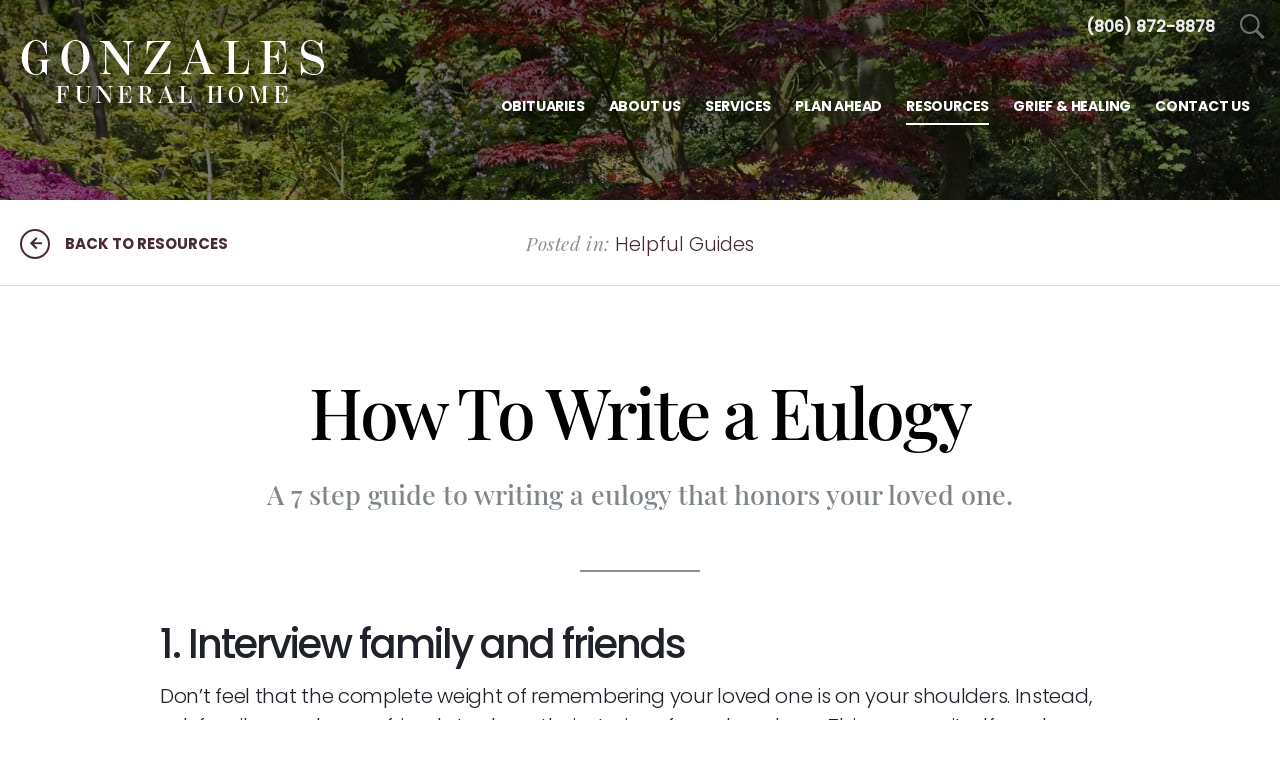

--- FILE ---
content_type: text/html; charset=utf-8
request_url: https://www.gonzalesfuneralhome.net/resources/how-to-write-a-eulogy
body_size: 7850
content:
<!doctype html>
<html lang="en" xmlns="http://www.w3.org/1999/xhtml" xmlns:og="http://ogp.me/ns#" xmlns:fb="https://www.facebook.com/2008/fbml" class=" not-mobile-device">
	<head>
		<meta charset="utf-8">
		<title>How to Write A Eulogy | Gonzales Funeral Home - Lamesa, TX</title>

				<meta name="description" content="In seven steps, learn just how to express a loved one’s story in a way all will appreciate." />
        
			

	<link rel="dns-prefetch" href="https://cdn.f1connect.net" /> 
	
	<link rel="preconnect" href="https://cdn.f1connect.net" />
	
	<link rel="preconnect" href="https://cdn.f1connect.net" crossorigin />


        

	
			



<meta property="og:type" content="website">
<meta property="og:url" content="https://www.gonzalesfuneralhome.net/resources/how-to-write-a-eulogy">
<meta property="og:site_name" content="Gonzales Funeral Home">
<meta property="og:title" content="How to Write A Eulogy">
<meta property="og:image" content="https://cdn.f1connect.net/media/48760/r/1200x630/how-to-write-a-e.jpg">
<meta property="og:image:width" content="1200">
<meta property="og:image:height" content="630">
<meta property="og:description" content="In seven steps, learn just how to express a loved one’s story in a way all will appreciate.">
<meta name="twitter:card" content="summary_large_image">

		<meta name="format-detection" content="telephone=no" />
<meta http-equiv="X-UA-Compatible" content="IE=Edge" />

<meta name="viewport" content="width=device-width, initial-scale=1.0, maximum-scale=5.0" />


			<meta name="google-site-verification" content="6qBGciZa---DujKRctU3pbievsnCYLEYwCF_O2KLIl4" />
			<meta name="google-site-verification" content="nE9hpQ644EoqKW-b1pm7Wq8DOSfDOR1by4_UCIC9xek" />
	
	<meta name="msvalidate.01" content="08352CB206098E9B50D9B35F42EF1359" />

  <script>
    window.googleTags = {
      internalGroupId: '',
      internalClientId: 'G-CR7NVMD5TN',
      clientGroupId: '',
      clientWebsiteId: 'G-VMZ65607B0',
      clientOpt1Id: '',
      clientOpt2Id: '',
      clientOpt3Id: ''
    };
  </script>

      <script>
      window.f1ConnectDataLayer = window.f1ConnectDataLayer || [];
      window.f1ConnectDataLayer.push({
        'event': 'siteProperties',
        websiteId: '13479',
        groupId: '',
        template: 'sublime',
        contentSetType: 'human'
      });
    </script>

          
      <script>(function(w,d,s,l,i){w[l]=w[l]||[];w[l].push({'gtm.start':
      new Date().getTime(),event:'gtm.js'});var f=d.getElementsByTagName(s)[0],
      j=d.createElement(s),dl=l!='dataLayer'?'&l='+l:'';j.async=true;j.src=
      'https://www.googletagmanager.com/gtm.js?id='+i+dl;f.parentNode.insertBefore(j,f);
      })(window,document,'script','f1ConnectDataLayer','GTM-KD2GVTWL');</script>

                          
      <script>!function(){async function e(e){return new Promise(t=>{var n=setTimeout(()=>{"function"==typeof e&&e(),t()},200);requestAnimationFrame(()=>{setTimeout(()=>{clearTimeout(n),"function"==typeof e&&e(),t()},50)})})}var t=function(t,n){if(!n||"function"!=typeof n.push)return!1;var a=n.push.bind(n);n.push=function(...n){(async()=>{await e(async()=>{var o=n[0],u="boolean"==typeof o._dedupe&&o._dedupe;u&&delete n[0]._dedupe,a(...n),!u&&await e(function(){o&&o.event&&"string"==typeof o.event&&o.event.startsWith("gtm.")&&!["gtm.dom","gtm.load"].includes(o.event)&&(o._dedupe=!0,"dataLayer"===t?window.f1ConnectDataLayer?.push(...n):window.dataLayer?.push(...n))})})})()}};t("f1ConnectDataLayer",window.f1ConnectDataLayer),t("dataLayer",window.dataLayer)}();</script>
  



<script>
	(function() {
		if(navigator.platform === "MacIntel" && navigator.maxTouchPoints > 0) {
			var html = document.querySelector('html');
			html.classList.add('mobile-device');
			html.classList.remove('not-mobile-device');
		}
	})();
</script>


  


<script>
  (function() {
    var userCountryCode = "US";
    var optInCountries=["BE","BG","CZ","DK","DE","EE","IE","GR","ES","FR","IT","CY","LV","LT","LU","HU","MT","NL","AT","PL","PT","RO","SI","SK","FI","SE","GB","HR","LI","NO","IS"];

    var NoopAdapter=function(){"interactive"===document.readyState||"complete"===document.readyState?this.emit("init"):document.addEventListener("DOMContentLoaded",function(){this.emit("init")}.bind(this))},adapter=(NoopAdapter.prototype={name:"Noop",consent:{performance:!0,targeting:!0,functional:!0},runScript:function(t,e){return e(this.consent)},emit:function(t){window.dispatchEvent(new CustomEvent("CookieConsent."+t,{detail:this.consent}))}},new NoopAdapter);
    (ConsentManager=function(t){this.adapter=t,this.defaultGranted=optInCountries.indexOf(userCountryCode)<0,this.handlers()}).prototype={consent:function(){return this.adapter.consent},runScript:function(t,n){return this.adapter.runScript(t,n)},handlers:function(){window.addEventListener("CookieConsent.init",function(){this.updateBodyClassNames(),this.updateScripts(),this.updateIframes()}.bind(this)),window.addEventListener("CookieConsent.change",function(){this.updateBodyClassNames(),this.updateScripts(),this.updateIframes()}.bind(this))},updateBodyClassNames:function(){var t=[],n=this.consent(),n=(t.push(n.performance?"consent-performance":""),t.push(n.targeting?"consent-targeting":""),t.push(n.functional?"consent-functional":""),t.join(" ").trim()),t=document.body.className.replace("consent-performance","").replace("consent-targeting","").replace("consent-functional","");document.body.className=(t+" "+n).trim()},updateScripts:function(){var t=Array.from(document.querySelectorAll('script[type="text/plain"][data-consent]'));0!==t.length&&t.forEach(function(t){this.activateScript(t)}.bind(this))},activateScript:function(t){if(this.hasConsent(t)){var n=t.parentNode,e=document.createElement(t.tagName),a=(e.innerHTML=t.innerHTML,t.attributes);if(0<a.length)for(var r=0;r<a.length;r++){var i=a[r].name,s=a[r].value;"type"!==a[r].name&&e.setAttribute(i,s)}e.setAttribute("type","text/javascript"),n.replaceChild(e,t)}},updateIframes:function(){var t=Array.from(document.querySelectorAll("iframe[data-consent][data-src]"));0!==t.length&&t.forEach(function(t){this.activateIframe(t)}.bind(this))},activateIframe:function(t){this.hasConsent(t)&&(t.src=t.dataset.src)},hasConsent:function(t){var t=(t.getAttribute("data-consent")||"").split(","),n=!1,e=this.consent();return t.forEach(function(t){n=n||e[t]}),n}},window.ConsentManager=new ConsentManager(adapter);
  })();
</script>


	<link rel="preload" as="font" crossorigin="anonymous" type="font/woff2" href="https://cdn.f1connect.net/cdn/sa-194-hQI/layout/fonts/PlayfairDisplay-Regular.woff2" />
	<link rel="preload" as="font" crossorigin="anonymous" type="font/woff2" href="https://cdn.f1connect.net/cdn/sa-194-hQI/layout/fonts/Poppins-Black.woff2" />
	<link rel="preload" as="font" crossorigin="anonymous" type="font/woff2" href="https://cdn.f1connect.net/cdn/sa-194-hQI/layout/fonts/PlayfairDisplay-Bold.woff2" />
	<link rel="preload" as="font" crossorigin="anonymous" type="font/woff2" href="https://cdn.f1connect.net/cdn/sa-194-hQI/layout/fonts/Poppins-Light.woff2" />
	<link rel="preload" as="font" crossorigin="anonymous" type="font/woff2" href="https://cdn.f1connect.net/cdn/sa-194-hQI/layout/fonts/PlayfairDisplay-Medium.woff2" />
	<link rel="preload" as="font" crossorigin="anonymous" type="font/woff2" href="https://cdn.f1connect.net/cdn/sa-194-hQI/layout/fonts/Poppins-Medium.woff2" />
	<link rel="preload" as="font" crossorigin="anonymous" type="font/woff2" href="https://cdn.f1connect.net/cdn/sa-194-hQI/layout/fonts/PlayfairDisplay-RegularItalic.woff2" />
	<link rel="preload" as="font" crossorigin="anonymous" type="font/woff2" href="https://cdn.f1connect.net/cdn/sa-194-hQI/layout/fonts/Poppins-Bold.woff2" />
<link rel="preload" as="font" crossorigin="anonymous" type="font/woff2" href="https://cdn.f1connect.net/cdn/sa-194-hQI/layout/fonts/ionicons.woff2?v=2.0.0" />
<link rel="preload" as="font" crossorigin="anonymous" type="font/woff2" href="https://cdn.f1connect.net/cdn/sa-194-hQI/layout/fonts/fontawesome-webfont.woff2?v=4.7.0" />

<link rel="preload" as="script" href='https://cdn.f1connect.net/cdn/sa-194-hQI/layout/js/theme.min.js' />

<link rel="stylesheet" type="text/css" href='https://cdn.f1connect.net/cdn/sa-194-hQI/layout/css/vendor.min.css' />
<link rel="stylesheet" type="text/css" href='https://cdn.f1connect.net/cdn/sa-194-hQI/layout/skins/1/css/theme.min.css' />
	<link rel="stylesheet" type="text/css" href='https://cdn.f1connect.net/cdn/13479D-3DQ/layout/custom/skin.min.css' id="TemplateSkin" />



		
		<script>
try {
	var dtNow = new Date();
	document.cookie = "timezone=" + (-dtNow.getTimezoneOffset()) + ";path=/;expires=" + (new Date(dtNow.getTime() + (1000 * 60 * 60 * 24)).toUTCString());
} catch (e) {}
</script>

						
	<style></style></head>
	
	
	
														<body
		data-section="Resources"
		data-page="How to Write A Eulogy"
		class="section-resources page-howto-write-a-eulogy  default-bg page-article internal-header-small page-internal-content header-has-phone not-tribute-page"
		data-offset-scroll-top="100"
		data-page-id="1735"
		data-template="Sublime"
					data-customer-ua="UA-22842227-4"
								data-domain="gonzalesfuneralhome.net"
		data-business-name="Gonzales Funeral Home"
				    			>
		            <noscript><iframe src="https://www.googletagmanager.com/ns.html?id=GTM-KD2GVTWL" height="0" width="0" style="display:none;visibility:hidden"></iframe></noscript>

                          
				    <div class="accessibility-nav" role="navigation" aria-label="Skip links">
        <a href="#PageContent" id="SkipToMainContent" class="accessibility__link" tabindex="0">Skip to content</a>
    </div>


		

		<div class="body" id="internal">
			<div class="concept">
				<div class="concept-body">
					<div class="content">
						

							
<header id="TemplateHeader" class="template-header  sticky-unpinned" role="banner">
	<div class="header-container">
		<div class="header-wrap header-wrap-top">
						<button class="trigger-search trigger-search-abs" aria-label="Open Search">
				<i class=" ion ion-ios-search-strong"></i>
			</button>
						<div class="container-fluid">
				<div class="header-top">
					<div class="text-right">
						<ul>
																													<li class="website-phone">
									<a href="tel:8068728878" class="phone phone-location phone-location-299296" aria-label="Call us at 8 0 6 8 7 2 8 8 7 8">
										<strong>(806) 872-8878</strong>
									</a>
								</li>
																																		</ul>
					</div>
				</div>
			</div>
		</div>
		<div class="header-wrap header-wrap-bottom">
							<div class="template-header-mobile-bar  template-header-mobile-bar--1">
											<div class="template-header-mobile-bar__phone template-header-mobile-bar__phone--single">
							<span class="phone-label">Call Us</span>
							<a href="tel:8068728878" class="phone phone-location phone-location-299296">(806) 872-8878</a>
						</div>
									</div>
						<div class="container-fluid">
				<div class="header-inner">
					<div class="header-col left">
						<div class="logo">
    <div class="align">
        <div class="align-middle">
            <a href="/"><img src="https://cdn.f1connect.net/cdn/13479D-3DQ/layout/r/305x90/images/logo.63723752112_fc_white.png" alt="Gonzales Funeral Home"  width="305" height="90" /></a>

        </div>
    </div>
</div>
					</div>
					<div class="header-col right">
						<nav>
							<ul class="nav">
																										<li class="">
										<a href="/obituaries/">
											<span>Obituaries</span>
										</a>
									</li>
																																<li >
									<a href="/about-us/">
										<span>About Us</span>
									</a>
								</li>
																																<li >
									<a href="/services/">
										<span>Services</span>
									</a>
								</li>
																																<li >
									<a href="/plan-ahead/">
										<span>Plan Ahead</span>
									</a>
								</li>
																																<li  class="active">
									<a href="/resources/">
										<span>Resources</span>
									</a>
								</li>
																																<li >
									<a href="/grief-and-healing/">
										<span>Grief &amp; Healing</span>
									</a>
								</li>
																																<li >
									<a href="/contact-us/">
										<span>Contact Us</span>
									</a>
								</li>
																																							</ul>
						</nav>
						<button class="navbar-toggle" type="button">
							<span class="sr-only">Toggle navigation</span>
							<span class="icon-bar first"></span>
							<span class="icon-bar middle"></span>
							<span class="icon-bar last"></span>
						</button>
					</div>
				</div>
			</div>
		</div>

				<div id="obit-search" class="header-search" data-not-found-text="No obituaries found matching the search term.">
			<button class="close-search ion ion-ios-close-outline"></button>

			<div class="header-search-content">
				<form name="MainNavSearch" class="search-form" role="search" method="GET" action="/obituaries/">
					<div class="form-group">
						<label class="search-label">Search</label>
						<div class="input-search input-search-white">
							<input type="text" name="filter" class="form-control ignore-placelabel" autocomplete="off" aria-label="Search by name" tabindex="0">
							<i class="fa-fw ion ion-ios-search-strong" aria-hidden="true"></i>
						</div>
					</div>
				</form>
				<div id="ObitSuggestions" class="search-suggestions">
					<ul></ul>
				</div>
			</div>
		</div>
		
	</div>

	<div class="navbar-side">
		<div class="navbar-side-wrapper">

			<!-- SUB NAVIGATION -->
			<nav class="mobile-sub-nav">
				<ul>
																			</ul>
			</nav>

			<!-- SEARCH -->
						<div class="search-area">
				<form name="MainNavSearch" class="form-obit-search" role="search" method="GET" action="/obituaries/">
					<div class="input-group input-search dark">
						<input type="text" name="filter" class="form-control ignore-placelabel input-sm" placeholder="Search" aria-label="Search by name">
						<div class="input-group-btn">
							<button type="submit" class="btn btn-sm">
								<i class="ion ion-ios-search-strong" aria-hidden="true"></i>
								<span class="sr-only">Search</span>
							</button>
						</div>
					</div>
				</form>
			</div>
			
			<!-- NAVIGATION LINKS -->
			<nav class="header-col mobile-main-nav">
				<ul>
					<li class="nav-item home-link">
						<a  href="/">Home</a>
					</li>
																	<li class="nav-item">
							<a class="" href="/obituaries/"><span>Obituaries</span></a>
						</li>
																															<li class="nav-item">
								<a  href="/about-us/"><span>About Us</span></a>
								</li>
																																							<li class="nav-item">
								<a  href="/services/"><span>Services</span></a>
								</li>
																																							<li class="nav-item">
								<a  href="/plan-ahead/"><span>Plan Ahead</span></a>
								</li>
																																							<li class="nav-item">
								<a  class="active" href="/resources/"><span>Resources</span></a>
								</li>
																																							<li class="nav-item">
								<a  href="/grief-and-healing/"><span>Grief &amp; Healing</span></a>
								</li>
																																							<li class="nav-item">
								<a  href="/contact-us/"><span>Contact Us</span></a>
								</li>
																																	</ul>
			</nav>

		</div>
	</div>
	</header>

						<div class="internal-header" role="region" aria-label="Header">
							

			
<div
	class="internal-header-image is-article"
				style="background-color: #000;"
	>
					
				<img
			src="https://cdn.f1connect.net/compress/media/156664/header-article.jpg"
			style=" opacity: 0.8;"
													alt="Kids are enjoying themselves in a garden filled with flowers on a warm spring afternoon."
										title=""
						width="1920"
			height="720"
		/>
	</div>
<div class="internal-header-content">
	<div class="page-title">
		<div class="align">
			<div class="align-middle">
															<h1 class="page-title-heading h1"><span>How to Write A Eulogy</span></h1>
												</div>
		</div>
	</div>
</div>
						</div>

									<div class="internal-menu" role="navigation" aria-label="Section navigation">
			<div class="container-fluid">
				<div class="internal-menu-article">
					<div class="back">
																											<a href="/resources/" class="arrow-back"><span>Back to Resources</span></a>
											</div>
					<div class="category text-center">
						<em>Posted in:</em>
												<span>Helpful Guides</span>
											</div>
				</div>
			</div>
		</div>
	

						<div class="internal-content">
							<div class="page-content-wrapper">
								<div id="PageContent" role="main" class="page-content">
																			<div class="widget page-intro page-intro-default ">
			<h2 class="title">How To Write a Eulogy</h2>
					<h3 class="subtitle">A 7 step guide to writing a eulogy that honors your loved one.</h3>
			</div><div class="widget heading4-text"><h4>1. Interview family and friends</h4><p>Don’t feel that the complete weight of remembering your loved one is on your shoulders. Instead, ask family members or friends to share their stories of your loved one. This process itself can be very cathartic, as the act of remembering and sharing can help in the healing process itself.</p></div><div class="widget heading4-text"><h4>2. Tell a story (or stories)</h4><p>Everyone at the service will appreciate your personal memories of your loved one. Don’t worry about remembering each detail, perfectly; just share the details that matter to you. To think about a good story, try out some of these prompts:</p> <ul class="ui-bullet"> <li>What’s a favorite memory you have?</li> <li>What made them laugh?</li> <li>What was their proudest moment in life?</li> <li>What did they most enjoy?</li> <li>What’s a little known fact about your loved one?</li> </li></ul> <p>These questions will help you to remember some enjoyable stories and can serve as a jumping off point.</p></div><div class="widget heading4-text"><h4>3. Don’t think about it as public speaking</h4><p>Sure, you might be speaking in front of a lot of people. But, no one is judging you or analyzing what you’re saying. They’re simply listening and appreciating, and thinking about their own personal connection to the deceased. However, if you want to feel more confident while delivering your lines, it can be helpful to write everything down in case you experience a moment of nerves up there, as we all often do.</p></div><div class="widget heading4-text"><h4>4. Keep it brief</h4><p>Share as much as you want to share, but don’t feel that you have to overburden yourself with pages of stories. Choose the one or two that are most meaningful to you, and you’ll have a eulogy that truly does justice in celebrating your loved one.</p></div><div class="widget heading4-text"><h4>5. Read it out loud</h4><p>Before the service, read the speech out loud to yourself or to a trusted family member or friend. They’ll help calm any nerves, make any suggestions about what resonates the most with them or pick out any particularly inspirational elements to focus on further.</p></div><div class="widget heading4-text"><h4>6. Humor heals</h4><p>It’s OK, and perfectly acceptable, to be funny or tell a humorous story in a eulogy. At a time that brings sadness to many people, it is important and hugely helpful to be celebrating a life well lived with funny memories and entertaining anecdotes.</p></div><div class="widget heading4-text"><h4>7. Take a deep breath</h4><p>Finally, relax. It can be difficult given all that you’re going through right now, but be at peace knowing that you’re honoring and celebrating your loved one.</p></div><div class="widget text "><p>Looking for some inspiration of what others in your situation wrote when they were in your shoes? Here are some <a href="//blog.funeralone.com/funeralone-products/life-tributes/amazing-eulogies/" target="_blank" rel="nofollow noopener">examples</a> of some truly inspiring words written in honor of deceased celebrities. And just remember, speak what you feel and your eulogy will turn out perfectly.</p></div>
		
											
	
		
								
		
		
		
		
											
	
		
								
		
		
		
		
											
	
	<div class="widget more-pages more-pages--flex" >
		<div class="widget page-intro page-intro-default">
			<h4 class="title">More Resources</h4>
		</div>

		<div class="container-fluid">
							
<div class="mb-none row-flex page-list">
	
				
																
			
				
												
		
			
			<div class="col-flex">
				<a href="/resources/funeral-questions" class="page cover-effect" >
					<figure class="cover">
						<img
							src="[data-uri]"
							data-lazy
							data-src="https://cdn.f1connect.net/media/59060/r/385x385/funeral-faq.jpg"
															data-srcset="https://cdn.f1connect.net/media/59060/r/177x177/funeral-faq.jpg 177w,
									https://cdn.f1connect.net/media/59060/r/354x354/funeral-faq.jpg 354w,
									https://cdn.f1connect.net/media/59060/r/385x385/funeral-faq.jpg 362w"
								data-sizes="(max-width: 414px) 177px,
									(min-width: 415px) and (max-width: 767px) 362px,
									(min-width: 1025px) 362px"
														alt="Funeral FAQs"
							width="385"
							height="385"
						/>
					</figure>
					<h5 class="page-title">Funeral FAQs</h5>
					<div class="description">
						<p class="description__text">Everything you need to know about funerals.</p>
						<p class="link"><span class="read-more">Read More</span></p>
					</div>
				</a>
			</div>
			
				
		
			
			<div class="col-flex">
				<a href="/grief-and-healing/grief-support-resources" class="page cover-effect" >
					<figure class="cover">
						<img
							src="[data-uri]"
							data-lazy
							data-src="https://cdn.f1connect.net/media/48758/r/385x385/grief-support.jpg"
															data-srcset="https://cdn.f1connect.net/media/48758/r/177x177/grief-support.jpg 177w,
									https://cdn.f1connect.net/media/48758/r/354x354/grief-support.jpg 354w,
									https://cdn.f1connect.net/media/48758/r/385x385/grief-support.jpg 362w"
								data-sizes="(max-width: 414px) 177px,
									(min-width: 415px) and (max-width: 767px) 362px,
									(min-width: 1025px) 362px"
														alt="Grief Support"
							width="385"
							height="385"
						/>
					</figure>
					<h5 class="page-title">Grief Support</h5>
					<div class="description">
						<p class="description__text">How to truly support yourself and others at a time of grief.</p>
						<p class="link"><span class="read-more">Read More</span></p>
					</div>
				</a>
			</div>
			
				
																
			
				
												
		
			
			<div class="col-flex">
				<a href="/resources/funeral-etiquette" class="page cover-effect" >
					<figure class="cover">
						<img
							src="[data-uri]"
							data-lazy
							data-src="https://cdn.f1connect.net/media/48911/r/385x385/shutterstock_871.jpg"
															data-srcset="https://cdn.f1connect.net/media/48911/r/177x177/shutterstock_871.jpg 177w,
									https://cdn.f1connect.net/media/48911/r/354x354/shutterstock_871.jpg 354w,
									https://cdn.f1connect.net/media/48911/r/385x385/shutterstock_871.jpg 362w"
								data-sizes="(max-width: 414px) 177px,
									(min-width: 415px) and (max-width: 767px) 362px,
									(min-width: 1025px) 362px"
														alt="Funeral Etiquette"
							width="385"
							height="385"
						/>
					</figure>
					<h5 class="page-title">Funeral Etiquette</h5>
					<div class="description">
						<p class="description__text">Let us guide you through the ins and outs of your funeral experience.</p>
						<p class="link"><span class="read-more">Read More</span></p>
					</div>
				</a>
			</div>
			
				
		
			
			<div class="col-flex">
				<a href="/resources/helpful-links" class="page cover-effect" >
					<figure class="cover">
						<img
							src="[data-uri]"
							data-lazy
							data-src="https://cdn.f1connect.net/media/102061/r/385x385/iStock-469876257.jpg"
															data-srcset="https://cdn.f1connect.net/media/102061/r/177x177/iStock-469876257.jpg 177w,
									https://cdn.f1connect.net/media/102061/r/354x354/iStock-469876257.jpg 354w,
									https://cdn.f1connect.net/media/102061/r/385x385/iStock-469876257.jpg 362w"
								data-sizes="(max-width: 414px) 177px,
									(min-width: 415px) and (max-width: 767px) 362px,
									(min-width: 1025px) 362px"
														alt="Local Resources"
							width="385"
							height="385"
						/>
					</figure>
					<h5 class="page-title">Local Resources</h5>
					<div class="description">
						<p class="description__text">Local resources for all your support and planning needs.</p>
						<p class="link"><span class="read-more">Read More</span></p>
					</div>
				</a>
			</div>
			
				
																
			</div>
					</div>
	</div>

																	</div>
							</div>
						</div>
					</div>
				</div>

				
		
							
							
							
							
							
							

<footer id="TemplateFooter" class="template-footer" role="contentinfo" >
	<div class="footer-top">
		<div class="container-fluid">
			<div class="limit-max">
				<div class="row">
					<div class="col-lg-8 col-links">
						<div class="row section-links">
																				<ul class="list-unstyled col-sm-4">
							
							
							<li><a href="/" >Homepage</a></li>

																				
							
							<li><a href="/obituaries/" >Funerals & Obituaries</a></li>

																				
							
							<li><a href="/about-us/" >About Us</a></li>

														</ul>
																											<ul class="list-unstyled col-sm-4">
							
							
							<li><a href="/services/" >Services</a></li>

																				
							
							<li><a href="/plan-ahead/" >Plan Ahead</a></li>

																				
							
							<li><a href="/resources/" >Resources</a></li>

														</ul>
																											<ul class="list-unstyled col-sm-4">
							
							
							<li><a href="/grief-and-healing/" >Grief &amp; Healing</a></li>

																				
							
							<li><a href="/contact-us/" >Contact Us</a></li>

														</ul>
																			</div>
					</div>
									</div>
			</div>
		</div>
		<div class="back-to-top">
			<button>Back to top</button>
		</div>
	</div>

																										
	
	<div class="copyright">
		<div class="container-fluid">
			<div class="limit-max">
				<div class="row">
				</div>

				<div class="row">
					<div class="col-xs-12">
						<div class="table mb-none">
							<div class="cell text-left">
								<p>&copy; 2026 Gonzales Funeral Home. All Rights Reserved.</p>
							</div>

							<div class="cell text-right">
								<p>Made with love by <a href="https://www.funeralone.com/" target="_blank" rel="nofollow noopener" class="text-bold" data-funeralone>funeralOne</a></p>
							</div>
						</div>
					</div>

																				<div class="col-xs-12">
						<p class="text-center">
							<a href="https://www.prepaidfunerals.texas.gov" target="_blank" rel="nofollow noopener">View information</a> for consumers relating to the purchase of preneed funeral contracts including descriptions of the trust and insurance funding options available under state law.<br aria-hidden="true">
            	Complaints concerning perpetual care cemeteries or prepaid contracts should be directed to: Texas Department of Banking, 2601 N. Lamar Blvd., Austin, TX 78705; 1-877-276-5554 (toll free); <a href="https://www.dob.texas.gov" target="_blank" rel="nofollow noopener">www.dob.texas.gov</a>
						</p>
					</div>
										
										
				</div>
			</div>
		</div>
	</div>

</footer>
			</div>
		</div>
		

<script src='https://cdn.f1connect.net/cdn/sa-194-hQI/layout/js/theme.min.js'></script>






			<div class="accessibility-nav accessibility-nav--footer" role="navigation" aria-label="Footer sitemap navigation">
	    <a href="/sitemap" class="accessibility__link" tabindex="0">Sitemap</a>
	</div>

	</body>
</html>


--- FILE ---
content_type: text/css; charset=utf-8
request_url: https://cdn.f1connect.net/cdn/13479D-3DQ/layout/custom/skin.min.css
body_size: 3981
content:
#RecentTributes .module-footer .arrow:hover:after,#TributeSuggestions ul span,#slideShow .slideshow-controls .slideshow-controls-next a:hover:after,#slideShow .slideshow-controls .slideshow-controls-prev a:hover:after,#slideShow .slideshow-screen .slide-item .slideshow-slide-content a.btn-effect span:before,#slideShow .slideshow-screen .slide-item .slideshow-slide-content a.btn-effect:active,#slideShow .slideshow-screen .slide-item .slideshow-slide-content a.btn-effect:hover,#slideShow .slideshow-screen .slide-item .slideshow-slide-content a.btn:active,#slideShow .slideshow-screen .slide-item .slideshow-slide-content a.btn:hover,#slideShow .slideshow-screen .slide-item .slideshow-slide-content a.btn:not(.btn-play):hover,#slideShow .slideshow-screen .slide-item .slideshow-slide-content button.btn-effect span:before,#slideShow .slideshow-screen .slide-item .slideshow-slide-content button.btn-effect:active,#slideShow .slideshow-screen .slide-item .slideshow-slide-content button.btn-effect:hover,#slideShow .slideshow-screen .slide-item .slideshow-slide-content button.btn:active,#slideShow .slideshow-screen .slide-item .slideshow-slide-content button.btn:hover,.btn-outline:active,.btn-outline:hover,.btn-store,.events-list .event-description .event-link,.events-list .event-item:hover .event-date .event-weekday,.events-list .event-item:hover .event-description .event-title,.facilities-expanded .facility .main-content h5,.facilities-expanded .facility .main-content h5 a,.facilities-list .facility .facility-info h5,.facilities-wrapper .facility a.arrow-right,.facilities-wrapper .facility a.arrow-right:after,.h3,.helpful-links .page-list a.page .title,.info-box .close-button,.info-box .close-button:after,.input-wrap.has-focus .form-control-placelabel span,.internal-menu .nav li a span.menu-item .menu-item__effect,.internal-menu .nav li a:hover,.internal-menu .nav li.active a,.internal-menu .nav li:active,.internal-menu .okayNav .okayNav__nav--invisible li.active a,.internal-menu .okayNav .okayNav__nav--invisible li.active a:hover,.internal-menu-article .arrow-back,.internal-menu-article .arrow-back:after,.internal-menu-article .category span,.internal-slideshow .slideshow-footer a:hover:after,.internal-slideshow .slideshow-next a:hover:after,.internal-slideshow .slideshow-prev a:hover:after,.link,.locations-wrapper .get-directions,.locations-wrapper .get-directions:after,.locations-wrapper .location-name,.locations-wrapper .location-opening,.locations-wrapper-2 .locations-header h4,.locations-wrapper-2 .map-container .location-overlay .location-popup .location-info .location-name,.merchandise .page-list a.page .title,.modal-callus a,.module-blog-wrapper .blog-post a.arrow,.module-blog-wrapper .blog-post a.arrow:after,.module-community-events .slideshow-next:hover:after,.module-community-events .slideshow-prev:hover:after,.overview .overview-content li .main-content .arrow:after,.overview .overview-content li .main-content h4,.overview .overview-content li .main-content h4 a,.overview-item .main-content .arrow:after,.overview-item .main-content h4,.overview-item .main-content h4 a,.page-list .page .description a,.page-list a.page p.link,.page-obituaries .internal-content .buttons .btn-next:after,.page-obituaries .internal-content .buttons .btn-prev:after,.page-obituaries .internal-content .form-filters .form-label:after,.page-obituaries .internal-content .obituaries-list .footer a,.ppf__paginator__button,.ppf__steps__list .ppf__steps__step.ppf__steps__step--active a span,.pre-planning-form .preplanning-steps .step.active a span,.pre-planning-form .preplanning-title a:after,.pre-planning-guide-form .confirmation-message .confirmation-message-inner a:hover:after,.text-primary,.widget-video-gallery .video-gallery__thumb--current .video-gallery__thumb__description__title,.widget.block-image-text .block-content a,.widget.block-image-text .block-content a:after,.widget.events-list-all .event-read-more:after,.widget.events-list-all .events-slider .owl-buttons .owl-next:hover:after,.widget.events-list-all .events-slider .owl-buttons .owl-prev:hover:after,.widget.events-list-all a.event-read-more:after,.widget.image-heading4-text .main-content h4,.widget.image-heading4-text .main-content h4 a,.widget.merchandise .arrow,.widget.merchandise .arrow:after,.widget.overview-item .main-content a:after,.widget.readmore-twocolumns .block-read-more .block-footer a:hover:after,.widget.readmore-twocolumns .block-read-more.clickable:hover a:after,.widget.readmore-twocolumns .block-read-more.clickable:hover a:hover:after,.widget.staff .staff-member a.read-bio:hover:after,.widget.text-button a,.widget.text-button a.button-effect span,.widget.text-button a.button-effect:active span,.widget.text-button a.button-effect:hover span,.widget.text-button.on-primary a.button-effect:active:before,.widget.text-button.on-primary a.button-effect:before,.widget.text-button.on-primary a.button-effect:hover:before,.widget.text-button.on-primary a:active,.widget.text-button.on-primary a:hover,.widget.widget--upcoming-tribute-services .upcoming-tribute-services__fake-link__inner,.widget.widget-blocks-group .block-title,a,button.mfp-arrow.mfp-arrow-left:after,button.mfp-arrow.mfp-arrow-right:after,h3,header.template-header .header-search .search-suggestions li.selected .suggestion-name,html.not-mobile-device .block-pre-plan .block-opened-content .success-message a.download:after,html.not-mobile-device .home-blocks .block-inner .block-opened-content .close-button:hover:after{color:#472937}@media (min-width:769px){.overview .overview-content li.overview-item-full .main-content .arrow:hover:after,.overview-item.overview-item-full .main-content .arrow:hover:after{color:#472937}}@media (min-width:768px){.locations-wrapper .location.active .get-directions:hover:after{color:#472937}}@media (max-width:767px){.widget.readmore-twocolumns .block-read-more .block-footer a,.widget.readmore-twocolumns .block-read-more .block-footer a:after{color:#472937}.widget.readmore-twocolumns .block-read-more .block-description h4,.widget.readmore-twocolumns .block-read-more:hover a:after{color:#472937!important}}@media (max-width:991px){.widget.staff .staff-member a.read-bio:hover:after{color:#472937}}#service-selector .ss-controls .ss-pager ul li a span,.bg-primary,.btn-default,.btn-primary,.btn-primary:active,.btn-primary:hover,.btn-store:active,.btn-store:hover,.events-list .event-item:hover .event-date .event-day,.internal-menu .okayNav .okayNav__nav--invisible li a:hover,.internal-slideshow.gutter-large .slideshow-pager li.slick-active a span,.locations-categories .slick-slider .slick-dots li.slick-active button,.locations-categories .thumb,.modal-callus .modal-callus-header,.owl-theme .owl-controls .owl-pagination .owl-page.active span,.owl-theme-locations .owl-controls .owl-pagination .owl-page.active span,.page-content .custom-dropdown .custom-dropdown-menu li:hover,.page-obituaries .internal-content .alphabet ol li a:hover,.page-obituaries .internal-content .alphabet ol li.active a,.ppf .page-intro-token code,.ppf__steps__list .ppf__steps__step a:hover:after,.ppf__steps__list .ppf__steps__step.ppf__steps__step--active a:after,.pre-planning-form .preplanning-steps .step a:hover:after,.pre-planning-form .preplanning-steps .step.active a:after,.radio-btn input[type=radio]:checked+label,.radio-custom input[type=radio]:checked+label:after,.radio-custom input[type=radio]:checked+span:after,.remove-subscription-wrapper .three-bounce>div,.select2-results .select2-highlighted,.slideshow-thumbs .thumb,.three-bounce>div,.widget.staff .staff-member .member-info,.widget.text-button a:active,.widget.text-button a:hover,.widget.widget--upcoming-tribute-services .upcoming-tribute-services__fake-link__inner:after,.widget.widget-custom-form.wrapped-form form .wrapped-form__title,header.template-header.multiple-phones .header-top li.website-phone-dropdown ul,html.mobile-device .widget.staff .member-info:before,html.no-hover .locations-categories .thumb.thumb-active{background-color:#472937}.btn-plyr-play--parent:hover .btn-plyr-play,.btn-plyr-play:hover{background-color:#673C50}.bootstrap-datetimepicker-widget table td span.active,.bootstrap-datetimepicker-widget table td.active,.bootstrap-datetimepicker-widget table td.active:hover,.cover-helper .fallback-cover-play span,.event-detail .registration-wrapper .registration__subtitle,.event-detail .registration-wrapper .registration__title,.events-list .event-description .event-link .read-more:after,.events-list .event-description .event-link span:after,.filterable-section .filters-column .checkbox-custom input[type=checkbox]:checked+span:before,.locations-wrapper-2 .locations-list .location.active,.locations-wrapper-2 .locations-list .location:hover,.locations-wrapper-2 .locations-list:hover .location.active:hover,.marker-icon:after,.page-content .select-location .select-location-background,.page-list .page .description a span:after,.page-list a.page p.link .read-more:after,.page-list a.page p.link span:after,.page-obituaries .internal-content .obituaries-list .footer a:after,.widget.quote,.widget.quote:before,.widget.text-button.on-primary,.widget.text-textbigger.on-primary,.widget.title-text.on-primary,.widget.widget-heading-group.on-primary,header.template-header .header-search:before{background:#472937}.marker-icon{background:rgba(71, 41, 55, 0.5)}@media (min-width:768px){.locations-wrapper .location.active{background:#472937;background:rgba(71, 41, 55, 0.9)}}.btn-primary,.btn-primary:active,.btn-primary:hover,.btn-store,.checkbox-custom input[type=checkbox]:checked+label:before,.event-detail .registration-wrapper,.facilities-wrapper .facility a.arrow-right:before,.filterable-section .filters-column .checkbox-custom input[type=checkbox]:checked+span:before,.form-control:focus,.form-control:focus+.input-group-addon,.has-error .form-control:focus,.has-error .input-group-addon:focus,.has-error .input-wrap .form-control:focus,.has-error .input-wrap .input-group-addon:focus,.has-success .form-control:focus,.has-success .form-control:focus+.input-group-addon,.info-box .close-button:before,.internal-menu-article .arrow-back:before,.locations-categories .slick-slider .slick-dots li button,.locations-wrapper .get-directions:before,.module-blog-wrapper .blog-post a.arrow:before,.overview .overview-content li .main-content .arrow:before,.overview-item .main-content .arrow:before,.owl-theme .owl-controls .owl-pagination .owl-page span,.owl-theme-locations .owl-controls .owl-pagination .owl-page span,.page-content .custom-dropdown.open .custom-dropdown-toggle,.page-obituaries .internal-content .alphabet ol li a:hover,.page-obituaries .internal-content .buttons .btn-next:before,.page-obituaries .internal-content .buttons .btn-prev:before,.pre-planning-form .preplanning-title a:before,.pre-planning-guide-form .confirmation-message .confirmation-message-inner a:before,.radio-btn input[type=radio]:checked+label,.radio-custom input[type=radio]:checked+label:after,.radio-custom input[type=radio]:checked+label:before,.radio-custom input[type=radio]:checked+span:after,.radio-custom input[type=radio]:checked+span:before,.radio-custom:hover span:after,.radio-custom:hover span:before,.select2-container-active .select2-choice,.select2-container-active .select2-choices,.select2-drop-active,.select2-drop.select2-drop-above.select2-drop-active,.select2-dropdown-open .select2-choice,.select2-dropdown-open.select2-drop-above .select2-choice,.widget.block-image-text .block-content a:before,.widget.events-list-all .event-read-more:before,.widget.events-list-all a.event-read-more:before,.widget.merchandise .arrow:before,.widget.overview-item .main-content a:before,.widget.text-button a,.widget.widget-custom-form.wrapped-form,button.mfp-arrow.mfp-arrow-left:before,button.mfp-arrow.mfp-arrow-right:before,html.not-mobile-device .block-pre-plan .block-opened-content .success-message a.download:before{border-color:#472937}.btn-primary.no-arrow:active,.btn-primary.no-arrow:hover{background-color:#a81f5e;border-color:#a81f5e}@media(max-width:767px){.widget.readmore-twocolumns .block-read-more .block-footer a:before{border-color:#472937}.widget.readmore-twocolumns .block-read-more .block-footer a:hover:after,.widget.readmore-twocolumns .block-read-more.clickable:hover a:hover:after{color:#fff!important}}.bootstrap-datetimepicker-widget table td.today:before,header.template-header.multiple-phones .header-top li.website-phone-dropdown ul:before{border-bottom-color:#472937}.page-content .custom-dropdown .custom-dropdown-menu li:after{border-left-color:#472937}.page-content .custom-dropdown .custom-dropdown-toggle:after{border-top-color:#472937}.has-error .form-control:focus,.has-error .input-group-addon:focus,.has-error .input-wrap .form-control:focus,.has-error .input-wrap .input-group-addon:focus,.input-wrap .form-control:active,.input-wrap .form-control:active+.input-group-addon,.input-wrap .form-control:focus,.input-wrap .form-control:focus+.input-group-addon,.select2-container-active .select2-choice,.select2-container-active .select2-choices,.select2-drop-active,.select2-drop.select2-drop-above.select2-drop-active,.select2-dropdown-open.select2-drop-above .select2-choice,textarea.form-control:active,textarea.form-control:focus{box-shadow:0 0 0 1px #472937 inset}.widget-video-gallery .video-gallery__thumb--current .video-gallery__thumb__image__wrapper{box-shadow:0 0 4px 1px #472937}header.template-header .header-search .search-suggestions .suggestion-dates{color:#884E69}.btn-primary:after,.event-detail .btn-primary:hover{background-color:#000000}.widget.events-list-all .no-events{background-color:#573244;background:rgba(255,255,255,.1)}#TributeSuggestions ul li.selected span{color:#27161E}#service-selector .mfp-close:hover,.checkbox-custom label:after,.link:active,.link:hover,.modal-callus a:active,.modal-callus a:hover,a:active,a:hover{color:#1D1116}#service-selector .ss-controls .ss-slider-wrapper .slider .slider-handle,.event-detail .event-photos .event-photos__thumb.event-photos__thumb--paged .btn-next:hover,.event-detail .event-photos .event-photos__thumb.event-photos__thumb--paged .btn-prev:hover{background:#1D1116}.bg-secondary,.btn-default:active,.btn-default:hover{background-color:#1D1116}.btn-default:active,.btn-default:hover,.btn-primary{border-color:#1D1116}@media (max-width:480px){.module-obit-search .input-search .btn:hover{-webkit-text-stroke:1px #1D1116}}.page-content .overview+.related-links:before,.related-links,.related-links.cover-top:before{background-color:#3D232F}#slideShow .slideshow-screen .slide-item .slideshow-slide-content .hi-slide-item-heading .super-title{color:#543041}.home-blocks .block-pos-1 .block-inner .block-overlay,.home-blocks .block-pos-2 .block-inner .block-overlay,.home-blocks .block-pos-3 .block-inner .block-overlay,.home-blocks .block-pos-4 .block-inner .block-overlay{background:#472937}.template-footer{background-color:#a81f5e}.template-footer .partner-associations{border-top-color:rgba(255,255,255,.1)}.template-footer .copyright{background-color:#8E1A50}.template-footer .copyright p{color:#fff;color:rgba(255,255,255,.85)}.camphope-form .confirmation-message,.immediate-need-form-wrapper .confirmation-message,.ppf .confirmation-message,.pre-planning-guide-form .confirmation-message,.widget.contact-form .confirmation-message,.widget.widget-custom-form .confirmation-message{background:#472937;background:-webkit-repeating-linear-gradient(45deg,#472937,#472937 15px,#fff 15px,#fff 30px);background:-o-repeating-linear-gradient(45deg,#472937,#472937 15px,#fff 15px,#fff 30px);background:repeating-linear-gradient(45deg,#472937,#472937 15px,#fff 15px,#fff 30px)}.plyr--full-ui input[type=range]{color:#472937}.plyr .plyr__control--overlaid,.plyr .plyr__control--overlaid:focus,.plyr--audio .plyr__control.plyr__tab-focus,.plyr--audio .plyr__control:hover,.plyr--audio .plyr__control[aria-expanded=true],.plyr--video .plyr__control.plyr__tab-focus,.plyr--video .plyr__control:hover,.plyr--video .plyr__control[aria-expanded=true]{background-color:#472937}.plyr .plyr__control--overlaid:hover,.widget-video-gallery .video-gallery__thumb:hover .btn-plyr-play{background-color:#5E3649}.event__other__wrapper .event__other__content:hover,.radio-btn input[type=radio]:checked+label{background:#472937;border-color:#472937}.ppf__paginator__button:not([disabled]):hover{color:#673C50}.pagination>.active>a,.pagination>.active>a:hover,.pagination>.active>span,.pagination>.active>span:hover,.pagination>li:first-child>a,.pagination>li:last-child>a{background-color:#472937;border-color:#1D1116}.pagination>li>a:hover,.pagination>li>span:hover{background-color:#472937;border-color:#1D1116}.btn-play{background-color:#472937}.btn-play--parent:hover .btn-play,.btn-play:hover{background-color:#673C50 )}
